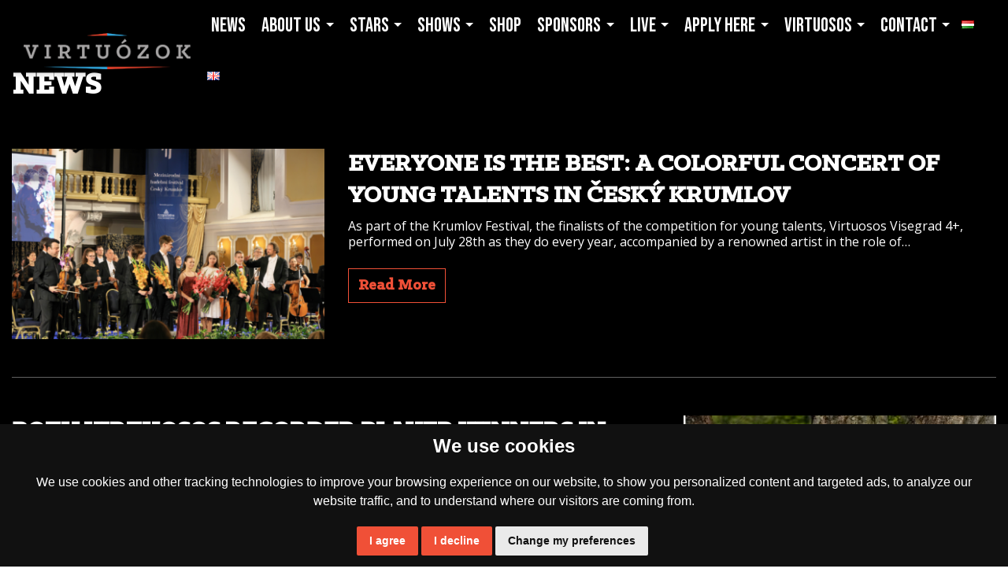

--- FILE ---
content_type: text/html; charset=UTF-8
request_url: https://virtuosos.com/tag/virtuosos-v4-slovenia/
body_size: 11218
content:

<!DOCTYPE html>
<html class="no-js" lang="en-GB">
    <head>
        <meta charset="UTF-8" />
        <meta http-equiv="X-UA-Compatible" content="IE=edge" />
        <meta name="viewport" content="width=device-width, initial-scale=1" />

        <link rel="profile" href="http://gmpg.org/xfn/11" />
                <script type="text/javascript" src="https://virtuosos.com/wp-admin/admin-ajax.php?action=pll_xdata_check&#038;redirect=https%3A%2F%2Fvirtuosos.com%2Ftag%2Fvirtuosos-v4-slovenia%2F&#038;nonce=72f9b6426c" async></script><title>Virtuosos V4+ Slovenia &#8211; Virtuosos</title>
<meta name='robots' content='max-image-preview:large' />
	<style>img:is([sizes="auto" i], [sizes^="auto," i]) { contain-intrinsic-size: 3000px 1500px }</style>
	
<!-- Google Tag Manager for WordPress by gtm4wp.com -->
<script data-cfasync="false" data-pagespeed-no-defer>
	var gtm4wp_datalayer_name = "dataLayer";
	var dataLayer = dataLayer || [];
</script>
<!-- End Google Tag Manager for WordPress by gtm4wp.com --><link rel='dns-prefetch' href='//virtuosos.com' />
<link rel='dns-prefetch' href='//fonts.googleapis.com' />
<link rel='preconnect' href='https://fonts.gstatic.com' crossorigin />
<link rel='stylesheet' id='wp-block-library-css' href='https://virtuosos.com/wp-includes/css/dist/block-library/style.min.css?ver=1876a1a050aa51ac92218e1b79f4996f' type='text/css' media='all' />
<link rel='stylesheet' id='wp-components-css' href='https://virtuosos.com/wp-includes/css/dist/components/style.min.css?ver=1876a1a050aa51ac92218e1b79f4996f' type='text/css' media='all' />
<link rel='stylesheet' id='wp-preferences-css' href='https://virtuosos.com/wp-includes/css/dist/preferences/style.min.css?ver=1876a1a050aa51ac92218e1b79f4996f' type='text/css' media='all' />
<link rel='stylesheet' id='wp-block-editor-css' href='https://virtuosos.com/wp-includes/css/dist/block-editor/style.min.css?ver=1876a1a050aa51ac92218e1b79f4996f' type='text/css' media='all' />
<link rel='stylesheet' id='popup-maker-block-library-style-css' href='https://virtuozok.hu/wp-content/plugins/popup-maker/dist/packages/block-library-style.css?ver=dbea705cfafe089d65f1' type='text/css' media='all' />
<style id='classic-theme-styles-inline-css' type='text/css'>
/*! This file is auto-generated */
.wp-block-button__link{color:#fff;background-color:#32373c;border-radius:9999px;box-shadow:none;text-decoration:none;padding:calc(.667em + 2px) calc(1.333em + 2px);font-size:1.125em}.wp-block-file__button{background:#32373c;color:#fff;text-decoration:none}
</style>
<style id='global-styles-inline-css' type='text/css'>
:root{--wp--preset--aspect-ratio--square: 1;--wp--preset--aspect-ratio--4-3: 4/3;--wp--preset--aspect-ratio--3-4: 3/4;--wp--preset--aspect-ratio--3-2: 3/2;--wp--preset--aspect-ratio--2-3: 2/3;--wp--preset--aspect-ratio--16-9: 16/9;--wp--preset--aspect-ratio--9-16: 9/16;--wp--preset--color--black: #000000;--wp--preset--color--cyan-bluish-gray: #abb8c3;--wp--preset--color--white: #ffffff;--wp--preset--color--pale-pink: #f78da7;--wp--preset--color--vivid-red: #cf2e2e;--wp--preset--color--luminous-vivid-orange: #ff6900;--wp--preset--color--luminous-vivid-amber: #fcb900;--wp--preset--color--light-green-cyan: #7bdcb5;--wp--preset--color--vivid-green-cyan: #00d084;--wp--preset--color--pale-cyan-blue: #8ed1fc;--wp--preset--color--vivid-cyan-blue: #0693e3;--wp--preset--color--vivid-purple: #9b51e0;--wp--preset--gradient--vivid-cyan-blue-to-vivid-purple: linear-gradient(135deg,rgba(6,147,227,1) 0%,rgb(155,81,224) 100%);--wp--preset--gradient--light-green-cyan-to-vivid-green-cyan: linear-gradient(135deg,rgb(122,220,180) 0%,rgb(0,208,130) 100%);--wp--preset--gradient--luminous-vivid-amber-to-luminous-vivid-orange: linear-gradient(135deg,rgba(252,185,0,1) 0%,rgba(255,105,0,1) 100%);--wp--preset--gradient--luminous-vivid-orange-to-vivid-red: linear-gradient(135deg,rgba(255,105,0,1) 0%,rgb(207,46,46) 100%);--wp--preset--gradient--very-light-gray-to-cyan-bluish-gray: linear-gradient(135deg,rgb(238,238,238) 0%,rgb(169,184,195) 100%);--wp--preset--gradient--cool-to-warm-spectrum: linear-gradient(135deg,rgb(74,234,220) 0%,rgb(151,120,209) 20%,rgb(207,42,186) 40%,rgb(238,44,130) 60%,rgb(251,105,98) 80%,rgb(254,248,76) 100%);--wp--preset--gradient--blush-light-purple: linear-gradient(135deg,rgb(255,206,236) 0%,rgb(152,150,240) 100%);--wp--preset--gradient--blush-bordeaux: linear-gradient(135deg,rgb(254,205,165) 0%,rgb(254,45,45) 50%,rgb(107,0,62) 100%);--wp--preset--gradient--luminous-dusk: linear-gradient(135deg,rgb(255,203,112) 0%,rgb(199,81,192) 50%,rgb(65,88,208) 100%);--wp--preset--gradient--pale-ocean: linear-gradient(135deg,rgb(255,245,203) 0%,rgb(182,227,212) 50%,rgb(51,167,181) 100%);--wp--preset--gradient--electric-grass: linear-gradient(135deg,rgb(202,248,128) 0%,rgb(113,206,126) 100%);--wp--preset--gradient--midnight: linear-gradient(135deg,rgb(2,3,129) 0%,rgb(40,116,252) 100%);--wp--preset--font-size--small: 13px;--wp--preset--font-size--medium: 20px;--wp--preset--font-size--large: 36px;--wp--preset--font-size--x-large: 42px;--wp--preset--spacing--20: 0.44rem;--wp--preset--spacing--30: 0.67rem;--wp--preset--spacing--40: 1rem;--wp--preset--spacing--50: 1.5rem;--wp--preset--spacing--60: 2.25rem;--wp--preset--spacing--70: 3.38rem;--wp--preset--spacing--80: 5.06rem;--wp--preset--shadow--natural: 6px 6px 9px rgba(0, 0, 0, 0.2);--wp--preset--shadow--deep: 12px 12px 50px rgba(0, 0, 0, 0.4);--wp--preset--shadow--sharp: 6px 6px 0px rgba(0, 0, 0, 0.2);--wp--preset--shadow--outlined: 6px 6px 0px -3px rgba(255, 255, 255, 1), 6px 6px rgba(0, 0, 0, 1);--wp--preset--shadow--crisp: 6px 6px 0px rgba(0, 0, 0, 1);}:where(.is-layout-flex){gap: 0.5em;}:where(.is-layout-grid){gap: 0.5em;}body .is-layout-flex{display: flex;}.is-layout-flex{flex-wrap: wrap;align-items: center;}.is-layout-flex > :is(*, div){margin: 0;}body .is-layout-grid{display: grid;}.is-layout-grid > :is(*, div){margin: 0;}:where(.wp-block-columns.is-layout-flex){gap: 2em;}:where(.wp-block-columns.is-layout-grid){gap: 2em;}:where(.wp-block-post-template.is-layout-flex){gap: 1.25em;}:where(.wp-block-post-template.is-layout-grid){gap: 1.25em;}.has-black-color{color: var(--wp--preset--color--black) !important;}.has-cyan-bluish-gray-color{color: var(--wp--preset--color--cyan-bluish-gray) !important;}.has-white-color{color: var(--wp--preset--color--white) !important;}.has-pale-pink-color{color: var(--wp--preset--color--pale-pink) !important;}.has-vivid-red-color{color: var(--wp--preset--color--vivid-red) !important;}.has-luminous-vivid-orange-color{color: var(--wp--preset--color--luminous-vivid-orange) !important;}.has-luminous-vivid-amber-color{color: var(--wp--preset--color--luminous-vivid-amber) !important;}.has-light-green-cyan-color{color: var(--wp--preset--color--light-green-cyan) !important;}.has-vivid-green-cyan-color{color: var(--wp--preset--color--vivid-green-cyan) !important;}.has-pale-cyan-blue-color{color: var(--wp--preset--color--pale-cyan-blue) !important;}.has-vivid-cyan-blue-color{color: var(--wp--preset--color--vivid-cyan-blue) !important;}.has-vivid-purple-color{color: var(--wp--preset--color--vivid-purple) !important;}.has-black-background-color{background-color: var(--wp--preset--color--black) !important;}.has-cyan-bluish-gray-background-color{background-color: var(--wp--preset--color--cyan-bluish-gray) !important;}.has-white-background-color{background-color: var(--wp--preset--color--white) !important;}.has-pale-pink-background-color{background-color: var(--wp--preset--color--pale-pink) !important;}.has-vivid-red-background-color{background-color: var(--wp--preset--color--vivid-red) !important;}.has-luminous-vivid-orange-background-color{background-color: var(--wp--preset--color--luminous-vivid-orange) !important;}.has-luminous-vivid-amber-background-color{background-color: var(--wp--preset--color--luminous-vivid-amber) !important;}.has-light-green-cyan-background-color{background-color: var(--wp--preset--color--light-green-cyan) !important;}.has-vivid-green-cyan-background-color{background-color: var(--wp--preset--color--vivid-green-cyan) !important;}.has-pale-cyan-blue-background-color{background-color: var(--wp--preset--color--pale-cyan-blue) !important;}.has-vivid-cyan-blue-background-color{background-color: var(--wp--preset--color--vivid-cyan-blue) !important;}.has-vivid-purple-background-color{background-color: var(--wp--preset--color--vivid-purple) !important;}.has-black-border-color{border-color: var(--wp--preset--color--black) !important;}.has-cyan-bluish-gray-border-color{border-color: var(--wp--preset--color--cyan-bluish-gray) !important;}.has-white-border-color{border-color: var(--wp--preset--color--white) !important;}.has-pale-pink-border-color{border-color: var(--wp--preset--color--pale-pink) !important;}.has-vivid-red-border-color{border-color: var(--wp--preset--color--vivid-red) !important;}.has-luminous-vivid-orange-border-color{border-color: var(--wp--preset--color--luminous-vivid-orange) !important;}.has-luminous-vivid-amber-border-color{border-color: var(--wp--preset--color--luminous-vivid-amber) !important;}.has-light-green-cyan-border-color{border-color: var(--wp--preset--color--light-green-cyan) !important;}.has-vivid-green-cyan-border-color{border-color: var(--wp--preset--color--vivid-green-cyan) !important;}.has-pale-cyan-blue-border-color{border-color: var(--wp--preset--color--pale-cyan-blue) !important;}.has-vivid-cyan-blue-border-color{border-color: var(--wp--preset--color--vivid-cyan-blue) !important;}.has-vivid-purple-border-color{border-color: var(--wp--preset--color--vivid-purple) !important;}.has-vivid-cyan-blue-to-vivid-purple-gradient-background{background: var(--wp--preset--gradient--vivid-cyan-blue-to-vivid-purple) !important;}.has-light-green-cyan-to-vivid-green-cyan-gradient-background{background: var(--wp--preset--gradient--light-green-cyan-to-vivid-green-cyan) !important;}.has-luminous-vivid-amber-to-luminous-vivid-orange-gradient-background{background: var(--wp--preset--gradient--luminous-vivid-amber-to-luminous-vivid-orange) !important;}.has-luminous-vivid-orange-to-vivid-red-gradient-background{background: var(--wp--preset--gradient--luminous-vivid-orange-to-vivid-red) !important;}.has-very-light-gray-to-cyan-bluish-gray-gradient-background{background: var(--wp--preset--gradient--very-light-gray-to-cyan-bluish-gray) !important;}.has-cool-to-warm-spectrum-gradient-background{background: var(--wp--preset--gradient--cool-to-warm-spectrum) !important;}.has-blush-light-purple-gradient-background{background: var(--wp--preset--gradient--blush-light-purple) !important;}.has-blush-bordeaux-gradient-background{background: var(--wp--preset--gradient--blush-bordeaux) !important;}.has-luminous-dusk-gradient-background{background: var(--wp--preset--gradient--luminous-dusk) !important;}.has-pale-ocean-gradient-background{background: var(--wp--preset--gradient--pale-ocean) !important;}.has-electric-grass-gradient-background{background: var(--wp--preset--gradient--electric-grass) !important;}.has-midnight-gradient-background{background: var(--wp--preset--gradient--midnight) !important;}.has-small-font-size{font-size: var(--wp--preset--font-size--small) !important;}.has-medium-font-size{font-size: var(--wp--preset--font-size--medium) !important;}.has-large-font-size{font-size: var(--wp--preset--font-size--large) !important;}.has-x-large-font-size{font-size: var(--wp--preset--font-size--x-large) !important;}
:where(.wp-block-post-template.is-layout-flex){gap: 1.25em;}:where(.wp-block-post-template.is-layout-grid){gap: 1.25em;}
:where(.wp-block-columns.is-layout-flex){gap: 2em;}:where(.wp-block-columns.is-layout-grid){gap: 2em;}
:root :where(.wp-block-pullquote){font-size: 1.5em;line-height: 1.6;}
</style>
<link rel='stylesheet' id='rpc-fonts-css' href='https://virtuosos.com/wp-content/themes/ryckposter-child/assets/webfonts/fonts.css?ver=1.0.0' type='text/css' media='all' />
<link rel='stylesheet' id='bootstrap-css' href='https://virtuosos.com/wp-content/themes/ryckposter/assets/css/bootstrap.min.css?ver=4.6.2' type='text/css' media='all' />
<link rel='stylesheet' id='fontawesome-css' href='https://virtuosos.com/wp-content/themes/ryckposter/assets/css/all.min.css?ver=5.15.4' type='text/css' media='all' />
<link rel='stylesheet' id='default-style-css' href='https://virtuosos.com/wp-content/themes/ryckposter/assets/css/default.min.css?ver=1.0.0' type='text/css' media='all' />
<style id='default-style-inline-css' type='text/css'>

                .elementor-editor-active #main {
                    padding-top: calc(65px + 40px );
                }
            

            @media(min-width: 992px) {
                #header, .navbar-brand {
                    height: auto;
                }
                
                .centered-logo > div > .navbar-brand,
                .navbar-brand .mobile-logo {
                    display: none;
                }
            
                #navbar .navbar-nav > li > a {
                    line-height: 65px;
                }
                
                #navbar.affix .navbar-nav > li > a {
                    line-height: 65px;
                }
                
                .navbar .dropdown:hover > .dropdown-menu {
                    display: block;
                }
            
                .navbar-nav .dropdown-menu .dropdown-menu {
                    top: 0;
                    left: 100%;
                }
                
                .navbar-nav .mobile-dropdown-control {
                    display: none;
                }
            }
        
            @media(max-width: 991px) {
                #main-menu {
                    position: absolute;
                    top: 100%;
                    left: 0;
                    right: 0;
                    z-index: 9;
                    background-color: #000000;
                }
                
                .centered-logo #main-menu .navbar-brand {
                    display: none;
                }
            .navbar-brand .header-logo {
                    display: none;
                }
                #main-menu .navbar-nav {
                    padding-top: 55px;
                }
                
                #main-menu .lang-item {
                    position: absolute;
                    top: 0;
                }
                
                #main-menu .navbar-nav li:nth-last-child(1) {
                    right: 10px;
                }
                
                #main-menu .navbar-nav li:nth-last-child(2) {
                    right: 36px;
                }
                
                #main-menu .nav-link {
                    color: #ffffff;
                    border-bottom: 1px solid rgba(255,255,25,0);
                }
                
                #main-menu .navbar-nav:last-child > li:last-child > a {
                    border: none;
                }
                
                #main-menu .nav-link:hover, #main-menu .nav-link.active {
                    color: #ffffff;
                }
                
                #main-menu .dropdown-toggle:after, #main-menu .fa-caret-right {
                    display: none;
                }
                
                .mobile-menu-left #main-menu {
                    display: block;
                    position: fixed;
                    top: 0;
                    bottom: 0;
                    left: -100%;
                    height: 100%;
                    width: 300px;
                    overflow-y: auto;
                    z-index: 999999;
                    -webkit-transition: all 300ms ease-in-out;
                    -moz-transition: all 300ms ease-in-out;
                    -ms-transition: all 300ms ease-in-out;
                    -o-transition: all 300ms ease-in-out;
                    transition: all 300ms ease-in-out;
                }
                
                .mobile-menu-left #main-menu.show {
                    left: 0;
                }
            }
        
</style>
<link rel='stylesheet' id='rp-dynamic-css' href='https://virtuosos.com/wp-content/themes/ryckposter/assets/css/dynamic.css?ver=1731839052' type='text/css' media='all' />
<link rel='stylesheet' id='main-css' href='https://virtuosos.com/wp-content/themes/ryckposter-child/style.css?ver=1.0.1' type='text/css' media='all' />
<link rel="preload" as="style" href="https://fonts.googleapis.com/css?family=Open%20Sans:400%7CBebas%20Neue:400%7CPoppins:500,600%7CPlayfair%20Display&#038;subset=latin-ext&#038;display=swap&#038;ver=1731839052" /><link rel="stylesheet" href="https://fonts.googleapis.com/css?family=Open%20Sans:400%7CBebas%20Neue:400%7CPoppins:500,600%7CPlayfair%20Display&#038;subset=latin-ext&#038;display=swap&#038;ver=1731839052" media="print" onload="this.media='all'"><noscript><link rel="stylesheet" href="https://fonts.googleapis.com/css?family=Open%20Sans:400%7CBebas%20Neue:400%7CPoppins:500,600%7CPlayfair%20Display&#038;subset=latin-ext&#038;display=swap&#038;ver=1731839052" /></noscript><script type="text/javascript" src="https://virtuosos.com/wp-includes/js/jquery/jquery.min.js?ver=3.7.1" id="jquery-core-js"></script>
<script type="text/javascript" src="https://virtuosos.com/wp-includes/js/jquery/jquery-migrate.min.js?ver=3.4.1" id="jquery-migrate-js"></script>
<meta name="generator" content="Redux 4.4.18" />
<!-- Google Tag Manager for WordPress by gtm4wp.com -->
<!-- GTM Container placement set to off -->
<script data-cfasync="false" data-pagespeed-no-defer>
	var dataLayer_content = {"pagePostType":"post","pagePostType2":"tag-post"};
	dataLayer.push( dataLayer_content );
</script>
<script data-cfasync="false" data-pagespeed-no-defer>
	console.warn && console.warn("[GTM4WP] Google Tag Manager container code placement set to OFF !!!");
	console.warn && console.warn("[GTM4WP] Data layer codes are active but GTM container must be loaded using custom coding !!!");
</script>
<!-- End Google Tag Manager for WordPress by gtm4wp.com --><meta name="generator" content="Elementor 3.13.3; features: a11y_improvements, additional_custom_breakpoints; settings: css_print_method-external, google_font-enabled, font_display-auto">
<link rel="icon" href="https://virtuosos.com/wp-content/uploads/2020/07/cropped-virtuosos-favicon-32x32.png" sizes="32x32" />
<link rel="icon" href="https://virtuosos.com/wp-content/uploads/2020/07/cropped-virtuosos-favicon-192x192.png" sizes="192x192" />
<link rel="apple-touch-icon" href="https://virtuosos.com/wp-content/uploads/2020/07/cropped-virtuosos-favicon-180x180.png" />
<meta name="msapplication-TileImage" content="https://virtuosos.com/wp-content/uploads/2020/07/cropped-virtuosos-favicon-270x270.png" />
    </head>

    <body class="archive tag tag-virtuosos-v4-slovenia tag-570 elementor-default elementor-kit-51">
        <!-- Google Tag Manager (noscript) -->
        <noscript><iframe src="https://www.googletagmanager.com/ns.html?id=GTM-TMGKZV5T"
                          height="0" width="0" style="display:none;visibility:hidden"></iframe></noscript>
        <!-- End Google Tag Manager (noscript) -->

<div id="top-bg-overlay"></div>
        
        



<div id="fb-root"></div>
<script async defer crossorigin="anonymous" src="https://connect.facebook.net/en_GB/sdk.js#xfbml=1&version=v4.0&appId=3175307125883281&autoLogAppEvents=1"></script>
        
        <header id="header" class="transparent-header">
                        
<nav id="navbar" class="navbar sticky-navbar mobile-menu-left navbar-expand-lg" data-toggle="affix" data-mobile-break="991">
    <div class="container">
        <a class="navbar-brand" href="https://virtuosos.com">
                                            <img class="header-logo img-fluid" src="https://virtuozok.hu/wp-content/uploads/2024/11/virtuozok-new-logo.png" alt="Virtuosos" />
            
            
            
                            <img class="mobile-logo img-fluid" src="https://virtuozok.hu/wp-content/uploads/2024/11/virtuozok-new-logo.png" alt="Virtuosos" />
                    </a>

                    <button class="navbar-toggler" type="button" data-toggle="collapse" data-target="#main-menu">
                <span></span>
                <span></span>
                <span></span>
                <span></span>
            </button>
        
        <div id="main-menu" class="collapse navbar-collapse"><ul id="menu-main-menu" class="navbar-nav flex-wrap ml-auto"><li itemscope="itemscope" itemtype="https://www.schema.org/SiteNavigationElement" id="menu-item-1904" class="menu-item menu-item-type-post_type menu-item-object-page current_page_parent menu-item-1904 nav-item"><a title="NEWS" href="https://virtuosos.com/news/" class="nav-link"><span>NEWS</a></li>
<li itemscope="itemscope" itemtype="https://www.schema.org/SiteNavigationElement" id="menu-item-27" class="menu-item menu-item-type-post_type menu-item-object-page menu-item-has-children dropdown menu-item-27 nav-item"><a title="About Us" href="https://virtuosos.com/about-us/" aria-haspopup="true" aria-expanded="false" class="dropdown-toggle nav-link" id="menu-item-dropdown-27"><span>About Us</span><div class="mobile-dropdown-control"><i class="fas fa-plus"></i></div></a>
<ul class="dropdown-menu" aria-labelledby="menu-item-dropdown-27" role="menu">
	<li itemscope="itemscope" itemtype="https://www.schema.org/SiteNavigationElement" id="menu-item-60" class="menu-item menu-item-type-custom menu-item-object-custom menu-item-60 nav-item"><a title="Business Card" href="https://virtuosos.com/about-us/#businesscard" class="dropdown-item"><span>Business Card</a></li>
	<li itemscope="itemscope" itemtype="https://www.schema.org/SiteNavigationElement" id="menu-item-61" class="menu-item menu-item-type-custom menu-item-object-custom menu-item-61 nav-item"><a title="Mission / Vision" href="https://virtuosos.com/about-us/#mission" class="dropdown-item"><span>Mission / Vision</a></li>
	<li itemscope="itemscope" itemtype="https://www.schema.org/SiteNavigationElement" id="menu-item-62" class="menu-item menu-item-type-custom menu-item-object-custom menu-item-62 nav-item"><a title="Management / Shareholders" href="https://virtuosos.com/about-us/#management" class="dropdown-item"><span>Management / Shareholders</a></li>
	<li itemscope="itemscope" itemtype="https://www.schema.org/SiteNavigationElement" id="menu-item-63" class="menu-item menu-item-type-custom menu-item-object-custom menu-item-63 nav-item"><a title="Our Excellence" href="https://virtuosos.com/about-us/#ourexcellence" class="dropdown-item"><span>Our Excellence</a></li>
	<li itemscope="itemscope" itemtype="https://www.schema.org/SiteNavigationElement" id="menu-item-64" class="menu-item menu-item-type-custom menu-item-object-custom menu-item-64 nav-item"><a title="Young Virtuosos Foundation" href="https://virtuosos.com/about-us/#youngvirtuososfoundation" class="dropdown-item"><span>Young Virtuosos Foundation</a></li>
</ul>
</li>
<li itemscope="itemscope" itemtype="https://www.schema.org/SiteNavigationElement" id="menu-item-26" class="menu-item menu-item-type-post_type menu-item-object-page menu-item-has-children dropdown menu-item-26 nav-item"><a title="Stars" href="https://virtuosos.com/stars/" aria-haspopup="true" aria-expanded="false" class="dropdown-toggle nav-link" id="menu-item-dropdown-26"><span>Stars</span><div class="mobile-dropdown-control"><i class="fas fa-plus"></i></div></a>
<ul class="dropdown-menu" aria-labelledby="menu-item-dropdown-26" role="menu">
	<li itemscope="itemscope" itemtype="https://www.schema.org/SiteNavigationElement" id="menu-item-68" class="menu-item menu-item-type-custom menu-item-object-custom menu-item-68 nav-item"><a title="Jury/Mentors" href="https://virtuosos.com/stars/#jury" class="dropdown-item"><span>Jury/Mentors</a></li>
	<li itemscope="itemscope" itemtype="https://www.schema.org/SiteNavigationElement" id="menu-item-557" class="menu-item menu-item-type-custom menu-item-object-custom menu-item-557 nav-item"><a title="Contestants" href="https://virtuosos.com/stars/#contestants" class="dropdown-item"><span>Contestants</a></li>
	<li itemscope="itemscope" itemtype="https://www.schema.org/SiteNavigationElement" id="menu-item-67" class="menu-item menu-item-type-custom menu-item-object-custom menu-item-67 nav-item"><a title="Guest Stars" href="https://virtuosos.com/stars/#guest-stars" class="dropdown-item"><span>Guest Stars</a></li>
	<li itemscope="itemscope" itemtype="https://www.schema.org/SiteNavigationElement" id="menu-item-66" class="menu-item menu-item-type-custom menu-item-object-custom menu-item-66 nav-item"><a title="Talents" href="https://virtuosos.com/stars/#talents" class="dropdown-item"><span>Talents</a></li>
</ul>
</li>
<li itemscope="itemscope" itemtype="https://www.schema.org/SiteNavigationElement" id="menu-item-25" class="menu-item menu-item-type-post_type menu-item-object-page menu-item-has-children dropdown menu-item-25 nav-item"><a title="Shows" href="https://virtuosos.com/shows/" aria-haspopup="true" aria-expanded="false" class="dropdown-toggle nav-link" id="menu-item-dropdown-25"><span>Shows</span><div class="mobile-dropdown-control"><i class="fas fa-plus"></i></div></a>
<ul class="dropdown-menu" aria-labelledby="menu-item-dropdown-25" role="menu">
	<li itemscope="itemscope" itemtype="https://www.schema.org/SiteNavigationElement" id="menu-item-70" class="menu-item menu-item-type-custom menu-item-object-custom menu-item-70 nav-item"><a title="Past Seasons" href="https://virtuosos.com/shows/#seasons" class="dropdown-item"><span>Past Seasons</a></li>
</ul>
</li>
<li itemscope="itemscope" itemtype="https://www.schema.org/SiteNavigationElement" id="menu-item-7139" class="menu-item menu-item-type-custom menu-item-object-custom menu-item-7139 nav-item"><a title="Shop" target="_blank" href="https://shop.virtuozok.hu" class="nav-link"><span>Shop</a></li>
<li itemscope="itemscope" itemtype="https://www.schema.org/SiteNavigationElement" id="menu-item-72" class="menu-item menu-item-type-custom menu-item-object-custom menu-item-home menu-item-has-children dropdown menu-item-72 nav-item"><a title="Sponsors" href="https://virtuosos.com/#sponsors" aria-haspopup="true" aria-expanded="false" class="dropdown-toggle nav-link" id="menu-item-dropdown-72"><span>Sponsors</span><div class="mobile-dropdown-control"><i class="fas fa-plus"></i></div></a>
<ul class="dropdown-menu" aria-labelledby="menu-item-dropdown-72" role="menu">
	<li itemscope="itemscope" itemtype="https://www.schema.org/SiteNavigationElement" id="menu-item-3588" class="menu-item menu-item-type-post_type menu-item-object-page menu-item-3588 nav-item"><a title="Investors" href="https://virtuosos.com/investors/" class="dropdown-item"><span>Investors</a></li>
	<li itemscope="itemscope" itemtype="https://www.schema.org/SiteNavigationElement" id="menu-item-6182" class="menu-item menu-item-type-custom menu-item-object-custom menu-item-6182 nav-item"><a title="Main sponsor is MVM" target="_blank" href="https://www.mvm.hu/en/" class="dropdown-item"><span>Main sponsor is MVM</a></li>
</ul>
</li>
<li itemscope="itemscope" itemtype="https://www.schema.org/SiteNavigationElement" id="menu-item-24" class="menu-item menu-item-type-post_type menu-item-object-page menu-item-has-children dropdown menu-item-24 nav-item"><a title="Live" href="https://virtuosos.com/live/" aria-haspopup="true" aria-expanded="false" class="dropdown-toggle nav-link" id="menu-item-dropdown-24"><span>Live</span><div class="mobile-dropdown-control"><i class="fas fa-plus"></i></div></a>
<ul class="dropdown-menu" aria-labelledby="menu-item-dropdown-24" role="menu">
	<li itemscope="itemscope" itemtype="https://www.schema.org/SiteNavigationElement" id="menu-item-73" class="menu-item menu-item-type-custom menu-item-object-custom menu-item-73 nav-item"><a title="Upcoming" href="https://virtuosos.com/live/#upcoming" class="dropdown-item"><span>Upcoming</a></li>
	<li itemscope="itemscope" itemtype="https://www.schema.org/SiteNavigationElement" id="menu-item-74" class="menu-item menu-item-type-custom menu-item-object-custom menu-item-74 nav-item"><a title="VIRTUAL CONCERT HALL" href="https://virtuosos.com/live/#virtualconcerthall" class="dropdown-item"><span>VIRTUAL CONCERT HALL</a></li>
	<li itemscope="itemscope" itemtype="https://www.schema.org/SiteNavigationElement" id="menu-item-1182" class="menu-item menu-item-type-custom menu-item-object-custom menu-item-1182 nav-item"><a title="GALLERY" href="https://virtuosos.com/live/#gallery/" class="dropdown-item"><span>GALLERY</a></li>
</ul>
</li>
<li itemscope="itemscope" itemtype="https://www.schema.org/SiteNavigationElement" id="menu-item-2550" class="menu-item menu-item-type-custom menu-item-object-custom menu-item-has-children dropdown menu-item-2550 nav-item"><a title="Apply here" target="_blank" href="https://virtuozok.hu/jelentkezes/?language=en&#038;locale=GB" aria-haspopup="true" aria-expanded="false" class="dropdown-toggle nav-link" id="menu-item-dropdown-2550"><span>Apply here</span><div class="mobile-dropdown-control"><i class="fas fa-plus"></i></div></a>
<ul class="dropdown-menu" aria-labelledby="menu-item-dropdown-2550" role="menu">
	<li itemscope="itemscope" itemtype="https://www.schema.org/SiteNavigationElement" id="menu-item-2589" class="menu-item menu-item-type-post_type menu-item-object-page menu-item-2589 nav-item"><a title="Application Information" href="https://virtuosos.com/application-form/" class="dropdown-item"><span>Application Information</a></li>
</ul>
</li>
<li itemscope="itemscope" itemtype="https://www.schema.org/SiteNavigationElement" id="menu-item-23" class="menu-item menu-item-type-post_type menu-item-object-page menu-item-has-children dropdown menu-item-23 nav-item"><a title="Virtuosos" href="https://virtuosos.com/v4-2/" aria-haspopup="true" aria-expanded="false" class="dropdown-toggle nav-link" id="menu-item-dropdown-23"><span>Virtuosos</span><div class="mobile-dropdown-control"><i class="fas fa-plus"></i></div></a>
<ul class="dropdown-menu" aria-labelledby="menu-item-dropdown-23" role="menu">
	<li itemscope="itemscope" itemtype="https://www.schema.org/SiteNavigationElement" id="menu-item-2285" class="menu-item menu-item-type-custom menu-item-object-custom menu-item-2285 nav-item"><a title="Jury/Mentors" href="https://virtuosos.com/stars/#jury" class="dropdown-item"><span>Jury/Mentors</a></li>
	<li itemscope="itemscope" itemtype="https://www.schema.org/SiteNavigationElement" id="menu-item-2286" class="menu-item menu-item-type-custom menu-item-object-custom menu-item-2286 nav-item"><a title="Contestants" href="https://virtuosos.com/stars/#contestants" class="dropdown-item"><span>Contestants</a></li>
	<li itemscope="itemscope" itemtype="https://www.schema.org/SiteNavigationElement" id="menu-item-77" class="menu-item menu-item-type-custom menu-item-object-custom menu-item-77 nav-item"><a title="What is Virtuosos?" href="https://virtuosos.com/v4/#v4+" class="dropdown-item"><span>What is Virtuosos?</a></li>
	<li itemscope="itemscope" itemtype="https://www.schema.org/SiteNavigationElement" id="menu-item-79" class="menu-item menu-item-type-custom menu-item-object-custom menu-item-79 nav-item"><a title="Prizes" href="#" class="dropdown-item"><span>Prizes</a></li>
</ul>
</li>
<li itemscope="itemscope" itemtype="https://www.schema.org/SiteNavigationElement" id="menu-item-22" class="menu-item menu-item-type-post_type menu-item-object-page menu-item-has-children dropdown menu-item-22 nav-item"><a title="Contact" href="https://virtuosos.com/contact/" aria-haspopup="true" aria-expanded="false" class="dropdown-toggle nav-link" id="menu-item-dropdown-22"><span>Contact</span><div class="mobile-dropdown-control"><i class="fas fa-plus"></i></div></a>
<ul class="dropdown-menu" aria-labelledby="menu-item-dropdown-22" role="menu">
	<li itemscope="itemscope" itemtype="https://www.schema.org/SiteNavigationElement" id="menu-item-80" class="menu-item menu-item-type-custom menu-item-object-custom menu-item-80 nav-item"><a title="Our Offices" href="https://virtuosos.com/contact/#our-offices" class="dropdown-item"><span>Our Offices</a></li>
</ul>
</li>
<li itemscope="itemscope" itemtype="https://www.schema.org/SiteNavigationElement" id="menu-item-589-hu" class="lang-item lang-item-6 lang-item-hu no-translation lang-item-first menu-item menu-item-type-custom menu-item-object-custom menu-item-589-hu nav-item"><a href="https://virtuozok.hu/" class="nav-link" hreflang="hu-HU" lang="hu-HU"><span><img src="[data-uri]" alt="Magyar" width="16" height="11" style="width: 16px; height: 11px;" /></a></li>
<li itemscope="itemscope" itemtype="https://www.schema.org/SiteNavigationElement" id="menu-item-589-en" class="lang-item lang-item-9 lang-item-en current-lang menu-item menu-item-type-custom menu-item-object-custom menu-item-589-en nav-item"><a href="https://virtuosos.com/tag/virtuosos-v4-slovenia/" class="nav-link" hreflang="en-GB" lang="en-GB"><span><img src="[data-uri]" alt="English" width="16" height="11" style="width: 16px; height: 11px;" /></a></li>
</ul></div>
            </div>
</nav>
        </header>

        


    
        <div id="post-header" class="d-flex position-relative py-5">
            <div class="container align-self-center position-relative">
                
                                                            <h1 class="page-title">NEWS</h1>
                                    
                
                
            </div>
        </div>

    


    <main id="main" class="py-5">
        <div class="container">
            <div class="row">
                <div class="col-sm">
                    <div id="content" role="main">
                        
                        


    <div class="alternate">

        
            
<article role="article" id="post-5959" class="card border-0 rounded-0 post-5959 post type-post status-publish format-standard has-post-thumbnail hentry category-news tag-virtuosos-v4-slovenia">
    <div class="row">
        
            <div class="col-sm-4 mb-3 mb-sm-0">

                <img width="410" height="250" src="https://virtuosos.com/wp-content/uploads/2023/08/virtusos-cesky-krumlov-1-410x250.png" class="card-img full-width-img rounded-0 wp-post-image" alt="" decoding="async" fetchpriority="high" />
            </div>

        
        <div class="col-sm-8">
            <div class="card-body p-0">
                <h2><a href="https://virtuosos.com/everyone-is-the-best-a-colorful-concert-of-young-talents-in-cesky-krumlov/">Everyone is the best: a colorful concert of young talents in Český Krumlov</a></h2>

                

<div>
    
        As part of the Krumlov Festival, the finalists of the competition for young talents, Virtuosos Visegrad 4+, performed on July 28th as they do every year, accompanied by a renowned artist in the role of&hellip;
        <!-- <a href=""></a> -->
    </div>
                                    <a class="btn btn-outline-primary rounded-0 mt-4" href="https://virtuosos.com/everyone-is-the-best-a-colorful-concert-of-young-talents-in-cesky-krumlov/">Read More</a>
                            </div>
        </div>
    </div>

    <hr class="my-5" />
</article>

        
            
<article role="article" id="post-5906" class="card border-0 rounded-0 post-5906 post type-post status-publish format-standard has-post-thumbnail hentry category-news category-virtuozi-v4-slovinsko tag-virtuosos-v4-slovenia">
    <div class="row">
        
            <div class="col-sm-4 mb-3 mb-sm-0">

                <img width="410" height="250" src="https://virtuosos.com/wp-content/uploads/2023/06/1686129704-flautistky-zo-ziliny-odohraju-mimoriadny-koncert-v-dome-umenia-fatra-1-410x250.jpg" class="card-img full-width-img rounded-0 wp-post-image" alt="" decoding="async" />
            </div>

        
        <div class="col-sm-8">
            <div class="card-body p-0">
                <h2><a href="https://virtuosos.com/both-virtuosos-recorder-player-winners-in-one-concert/">Both Virtuosos recorder player winners in one concert</a></h2>

                

<div>
    
        Young flutists from the Žilina Art School will perform at a special concert in the Fatra House of Arts Talented Virtuosos winners Klára Valentovičová (Slovakian winner of 2022) and Ajna Marosz (Slovakian winner of 2020)&hellip;
        <!-- <a href=""></a> -->
    </div>
                                    <a class="btn btn-outline-primary rounded-0 mt-4" href="https://virtuosos.com/both-virtuosos-recorder-player-winners-in-one-concert/">Read More</a>
                            </div>
        </div>
    </div>

    <hr class="my-5" />
</article>

        
            
<article role="article" id="post-5746" class="card border-0 rounded-0 post-5746 post type-post status-publish format-standard has-post-thumbnail hentry category-news category-uncategorized-en tag-virtuosos-v4-slovenia">
    <div class="row">
        
            <div class="col-sm-4 mb-3 mb-sm-0">

                <img width="410" height="250" src="https://virtuosos.com/wp-content/uploads/2023/01/46676324_a5c03d7eaafc4086e5b638fee15248a8_wm-410x250.jpg" class="card-img full-width-img rounded-0 wp-post-image" alt="" decoding="async" />
            </div>

        
        <div class="col-sm-8">
            <div class="card-body p-0">
                <h2><a href="https://virtuosos.com/a-genius-is-a-genius/">&#8220;A genius is a genius&#8221;</a></h2>

                

<div>
    
        Winners of Virtuosos V4+ in 2022: Roman Červinka (CZ), Patricija Avšič (SLO), Maciej Kasperek (PL), Dávid Roland Mózes (HU), Klára Valentovičová (SK) https://youtu.be/hS2rdhUFnXI Ten participants from five countries fought each other in the finals, who&hellip;
        <!-- <a href=""></a> -->
    </div>
                                    <a class="btn btn-outline-primary rounded-0 mt-4" href="https://virtuosos.com/a-genius-is-a-genius/">Read More</a>
                            </div>
        </div>
    </div>

    <hr class="my-5" />
</article>

        
            
<article role="article" id="post-5272" class="card border-0 rounded-0 post-5272 post type-post status-publish format-standard has-post-thumbnail hentry category-news tag-virtuosos-v4-slovenia">
    <div class="row">
        
            <div class="col-sm-4 mb-3 mb-sm-0">

                <img width="410" height="250" src="https://virtuosos.com/wp-content/uploads/2022/11/2022-11-26_00-29-38-410x250.png" class="card-img full-width-img rounded-0 wp-post-image" alt="" decoding="async" loading="lazy" />
            </div>

        
        <div class="col-sm-8">
            <div class="card-body p-0">
                <h2><a href="https://virtuosos.com/they-are-the-semi-finalists-of-virtuosos-v4slovenia/">THEY ARE THE SEMI-FINALISTS OF VIRTUOSOS V4+SLOVENIA</a></h2>

                

<div>
    
        The Virtuosos V4+Slovenia qualifying rounds have decided the finalists from each of the participating countries - Hungary, Poland, the Czech Republic, Slovakia and Slovenia - and the TOP20 has been formed. This year Hungary is&hellip;
        <!-- <a href=""></a> -->
    </div>
                                    <a class="btn btn-outline-primary rounded-0 mt-4" href="https://virtuosos.com/they-are-the-semi-finalists-of-virtuosos-v4slovenia/">Read More</a>
                            </div>
        </div>
    </div>

    <hr class="my-5" />
</article>

        
            
<article role="article" id="post-5098" class="card border-0 rounded-0 post-5098 post type-post status-publish format-standard has-post-thumbnail hentry category-news tag-virtuosos-v4-slovenia">
    <div class="row">
        
            <div class="col-sm-4 mb-3 mb-sm-0">

                <img width="410" height="250" src="https://virtuosos.com/wp-content/uploads/2022/09/VIRTUOSOS_MTVA_F_20220723_79-1-410x250.jpg" class="card-img full-width-img rounded-0 wp-post-image" alt="" decoding="async" loading="lazy" />
            </div>

        
        <div class="col-sm-8">
            <div class="card-body p-0">
                <h2><a href="https://virtuosos.com/virtuosos-partners-with-hard-rock-hotel-budapest-to-create-five-star-music-experiences/">Virtuosos partners with Hard Rock Hotel to create five star music experience</a></h2>

                

<div>
    
        V4+ 2022 season of Virtuosos, a Hungarian-based international classical music talent show, was recently filmed, partially at the newly opened luxurious 5-star hotel, Hard Rock Hotel Budapest. The filming of the 8th season of the&hellip;
        <!-- <a href=""></a> -->
    </div>
                                    <a class="btn btn-outline-primary rounded-0 mt-4" href="https://virtuosos.com/virtuosos-partners-with-hard-rock-hotel-budapest-to-create-five-star-music-experiences/">Read More</a>
                            </div>
        </div>
    </div>

    <hr class="my-5" />
</article>

        
    </div>

    
                    </div>
                </div>

                


            </div>
        </div>
    </main>


<footer id="footer" class="position-relative">
    
    <div class="container">
		
        
    <div class="row">

        
        
            
            <div class="col-lg col-sm-4 text-center text-sm-left mb-4 mb-sm-0">
                
                    <div id="nav_menu-7" class="footer-widget widget widget_nav_menu"><h4 class="widget-title">Virtuosos</h4><div class="menu-virtuosos-en-container"><ul id="menu-virtuosos-en" class="menu"><li id="menu-item-780" class="menu-item menu-item-type-custom menu-item-object-custom menu-item-780"><a href="#">About Us</a></li>
<li id="menu-item-783" class="menu-item menu-item-type-custom menu-item-object-custom menu-item-783"><a href="#">Our Sponsors</a></li>
<li id="menu-item-784" class="menu-item menu-item-type-custom menu-item-object-custom menu-item-784"><a href="https://virtuosos.com/about-us/#youngvirtuososfoundation">Young Virtuosos Foundation</a></li>
<li id="menu-item-785" class="separate-menu-item menu-item menu-item-type-post_type menu-item-object-page menu-item-785"><a href="https://virtuosos.com/contact/">Contact</a></li>
<li id="menu-item-1104" class="separate-menu-item menu-item menu-item-type-post_type menu-item-object-page current_page_parent menu-item-1104"><a href="https://virtuosos.com/news/">NEWS</a></li>
</ul></div></div><div id="media_image-5" class="footer-widget widget widget_media_image"><img width="145" height="184" src="https://virtuosos.com/wp-content/uploads/2020/06/footer-logo.png" class="image wp-image-43  attachment-full size-full" alt="" style="max-width: 100%; height: auto;" decoding="async" loading="lazy" /></div>
                
            </div>

        
            
            <div class="col-lg col-sm-4 text-center text-sm-left mb-4 mb-sm-0">
                
                    <div id="nav_menu-5" class="footer-widget widget widget_nav_menu"><h4 class="widget-title">Information</h4><div class="menu-faq-en-container"><ul id="menu-faq-en" class="menu"><li id="menu-item-786" class="menu-item menu-item-type-custom menu-item-object-custom menu-item-786"><a href="#">Links</a></li>
<li id="menu-item-787" class="menu-item menu-item-type-custom menu-item-object-custom menu-item-787"><a href="#">FAQ</a></li>
<li id="menu-item-788" class="menu-item menu-item-type-custom menu-item-object-custom menu-item-788"><a href="#">Services</a></li>
<li id="menu-item-1092" class="menu-item menu-item-type-post_type menu-item-object-page menu-item-1092"><a href="https://virtuosos.com/impressum/">Impressum</a></li>
</ul></div></div>
                
            </div>

        
            
            <div class="col-lg col-sm-4 text-center text-sm-left mb-4 mb-sm-0">
                
                    <div id="nav_menu-6" class="footer-widget widget widget_nav_menu"><h4 class="widget-title">Utilities</h4><div class="menu-utilities-en-container"><ul id="menu-utilities-en" class="menu"><li id="menu-item-1070" class="menu-item menu-item-type-post_type menu-item-object-page menu-item-privacy-policy menu-item-1070"><a rel="privacy-policy" href="https://virtuosos.com/terms-and-conditions/">Privacy Policy</a></li>
</ul></div></div>
                
            </div>

        
            
            <div class="col-lg-5 col-md-3 d-none d-md-flex ml-auto ml-lg-0">
                
                    <div id="footer_media_image-2" class="footer-widget widget widget_footer_media_image"><img width="529" height="673" src="https://virtuosos.com/wp-content/uploads/2020/06/footer-image.png" class="image wp-image-44  attachment-full size-full" alt="" style="max-width: 100%; height: auto;" decoding="async" loading="lazy" srcset="https://virtuosos.com/wp-content/uploads/2020/06/footer-image.png 529w, https://virtuosos.com/wp-content/uploads/2020/06/footer-image-236x300.png 236w" sizes="auto, (max-width: 529px) 100vw, 529px" /></div>
                
            </div>

        
    </div>


        <div class="clearfix"></div>
    </div>

    
    <div id="copyright" class="py-3 py-md-0">
        <div class="container">
            <p style="text-align: center">All Rights Reserved 2026 Virtuosos Holding Ltd. London</p>        </div>
    </div>

</footer>
<script type="text/javascript" src="https://virtuozok.hu/wp-content/plugins/duracelltomi-google-tag-manager/dist/js/gtm4wp-form-move-tracker.js?ver=1.22.2" id="gtm4wp-form-move-tracker-js"></script>
<script type="text/javascript" src="https://virtuosos.com/wp-content/themes/ryckposter-child/assets/js/script.js?ver=1.0.0" id="rpc-child-js"></script>
<script type="text/javascript" src="https://virtuosos.com/wp-content/themes/ryckposter/assets/js/bootstrap.min.js?ver=4.6.2" id="bootstrap-js"></script>
<script type="text/javascript" src="https://virtuosos.com/wp-includes/js/dist/hooks.min.js?ver=4d63a3d491d11ffd8ac6" id="wp-hooks-js"></script>
<script type="text/javascript" src="https://virtuosos.com/wp-includes/js/dist/i18n.min.js?ver=5e580eb46a90c2b997e6" id="wp-i18n-js"></script>
<script type="text/javascript" id="wp-i18n-js-after">
/* <![CDATA[ */
wp.i18n.setLocaleData( { 'text direction\u0004ltr': [ 'ltr' ] } );
/* ]]> */
</script>
<script type="text/javascript" src="https://virtuosos.com/wp-content/themes/ryckposter/assets/js/script.min.js?ver=1.0.0" id="main-script-js"></script>


<script>
    window.dataLayer = window.dataLayer || [];
    function gtag(){dataLayer.push(arguments);}
    gtag('consent', 'default', {
        'ad_storage': 'denied',
        'ad_user_data': 'denied',
        'ad_personalization': 'denied',
        'analytics_storage': 'denied',
        'functionality_storage': 'denied',
        'personalization_storage': 'denied',
        'security_storage': 'granted'
    });
</script>

<script type="text/javascript" src="//www.termsfeed.com/public/cookie-consent/4.1.0/cookie-consent.js" charset="UTF-8"></script>
<script type="text/javascript" charset="UTF-8">
    document.addEventListener('DOMContentLoaded', function () {
        cookieconsent.run({
            "notice_banner_type": "simple",
            "consent_type": "express",
            "palette": "dark",
            "language": "en",
            "page_load_consent_levels": ["strictly-necessary"],
            "notice_banner_reject_button_hide": false,
            "preferences_center_close_button_hide": false,
            "page_refresh_confirmation_buttons": false,
            "website_name": "Virtuosos",
            "website_privacy_policy_url": "https://virtuosos.com/terms-and-conditions/",
            "callbacks": {
                "scripts_specific_loaded": (level) => {
                    switch( level ) {
                        case 'targeting':
                            gtag('consent', 'update', {
                                'ad_storage': 'granted',
                                'ad_user_data': 'granted',
                                'ad_personalization': 'granted',
                                'analytics_storage': 'granted',
                                'functionality_storage': 'granted',
                                'personalization_storage': 'granted',
                                'security_storage': 'granted'
                            });
                            break;
                    }
                }
            },
            "callbacks_force": true
        });
    });
</script>

<!-- Google Tag Manager -->
<script>(function(w,d,s,l,i){w[l]=w[l]||[];w[l].push({'gtm.start':
            new Date().getTime(),event:'gtm.js'});var f=d.getElementsByTagName(s)[0],
        j=d.createElement(s),dl=l!='dataLayer'?'&l='+l:'';j.async=true;j.src=
        'https://www.googletagmanager.com/gtm.js?id='+i+dl;f.parentNode.insertBefore(j,f);
    })(window,document,'script','dataLayer','GTM-TMGKZV5T');</script>
<!-- End Google Tag Manager -->
</body>
</html>

--- FILE ---
content_type: text/css
request_url: https://virtuosos.com/wp-content/themes/ryckposter-child/assets/webfonts/fonts.css?ver=1.0.0
body_size: 142
content:
@font-face {
    font-family: 'Klinic Slab Bold';
    src: url('klinicslab/klinicslabbold.eot');
    src: url('klinicslab/klinicslabbold.eot?#iefix') format('embedded-opentype'),
    url('klinicslab/klinicslabbold.woff2') format('woff2'),
    url('klinicslab/klinicslabbold.woff') format('woff'),
    url('klinicslab/klinicslabbold.ttf') format('truetype');
    font-weight: normal;
    font-style: normal;
}

@font-face {
    font-family: 'Klinic Slab Book';
    src: url('klinicslab/klinicslabbook.eot');
    src: url('klinicslab/klinicslabbook.eot?#iefix') format('embedded-opentype'),
    url('klinicslab/klinicslabbook.woff2') format('woff2'),
    url('klinicslab/klinicslabbook.woff') format('woff'),
    url('klinicslab/klinicslabbook.ttf') format('truetype');
    font-weight: normal;
    font-style: normal;
}

@font-face {
    font-family: 'Bebas Neue Book';
    src: url('bebasneuebook/bebasneuebook.eot');
    src: url('bebasneuebook/bebasneuebook.eot?#iefix') format('embedded-opentype'),
    url('bebasneuebook/bebasneuebook.woff2') format('woff2'),
    url('bebasneuebook/bebasneuebook.woff') format('woff'),
    url('bebasneuebook/bebasneuebook.ttf') format('truetype');
    font-weight: normal;
    font-style: normal;
}

--- FILE ---
content_type: text/css
request_url: https://virtuosos.com/wp-content/themes/ryckposter/assets/css/default.min.css?ver=1.0.0
body_size: 3905
content:
@-webkit-keyframes spin{0%{-webkit-transform:rotate(0deg);transform:rotate(0deg)}to{-webkit-transform:rotate(360deg);transform:rotate(360deg)}}@keyframes spin{0%{-webkit-transform:rotate(0deg);transform:rotate(0deg)}to{-webkit-transform:rotate(360deg);transform:rotate(360deg)}}body{color:#777;font:12px 'Open Sans'}#main,body{background-color:#fff}.footer-under-the-rug #main{position:relative;z-index:2}h1,h2,h3,h4,h5,h6{color:#363b3f}.form-control{border-color:#363b3f!important;box-shadow:none!important}.required{color:#d9534f;text-decoration:none!important}textarea{resize:none;height:140px!important}.btn-outline-primary,.btn-primary{border:1px solid #363b3f;outline:0!important}.btn-primary{background:#363b3f;color:#fff;box-shadow:none!important}.btn-outline-primary{color:#363b3f}.btn-outline-primary:active,.btn-outline-primary:hover,.btn-primary:active,.btn-primary:hover{background:#69b980;border:1px solid #69b980}.btn-3d,.btn-3d:focus{position:relative;background:#363b3f;border:1px solid #363b3f;color:#fff;box-shadow:0 6px #000;outline:0!important;transition:none}.btn-3d:hover{top:2px;background:#69b980;border:1px solid #69b980;box-shadow:0 4px #000}.btn-3d:active{top:6px;box-shadow:none}.social-media-links a{padding:0 10px;color:#fff}.full-width-img{width:100%;height:auto}figure.alignright{text-align:right}figure.aligncenter{text-align:center}figure.alignleft,img.alignleft{float:left;margin:0 15px 0 0}figure.alignright,img.alignright{float:right;margin:0 0 0 15px}figure.aligncenter,img.aligncenter{display:block;max-width:100%;margin:0 auto}img.alignnone{width:100%;height:auto}figure.aligncenter,figure.alignleft,figure.alignnone,figure.alignright{width:auto!important}figure.aligncenter img,figure.alignleft img,figure.alignnone img,figure.alignright img{max-width:100%;height:auto}a{color:#69b980}a:hover{color:#363b3f;text-decoration:none}.boxed-layout{width:90%;margin:auto;background-color:#2c3135}.whitespace-layout{border-left:30px solid #fff;border-right:30px solid #fff;padding:30px 0}.whitespace-layout:before{position:fixed;top:0;left:0;background-color:#fff;content:'';display:block;height:30px;width:100%;z-index:9999}#page-loader-wrapper,.whitespace-layout:after{position:fixed;z-index:9999;width:100%;bottom:0;left:0}.whitespace-layout:after{background-color:#fff;content:'';display:block;height:30px;top:auto}.list-inline>li{display:inline-block}#page-loader-wrapper{background:#263238;height:100%;top:0;right:0}#top-bar .float-right:after,.page-loader{position:absolute;top:0;right:0;bottom:0;display:block}.page-loader{left:0;width:125px;height:125px;border-radius:50%;border:4px solid transparent;border-top:4px solid #ff5722;-webkit-animation:spin 2s linear infinite;animation:spin 2s linear infinite}.page-loader::after,.page-loader::before{content:"";position:absolute;border-radius:50%;border:4px solid transparent}.page-loader::before{top:5px;left:5px;right:5px;bottom:5px;border-top-color:#ff9800;-webkit-animation:spin 3s linear infinite;animation:spin 3.5s linear infinite}.page-loader::after{top:15px;left:15px;right:15px;bottom:15px;border-top-color:#ffc107;-webkit-animation:spin 1.5s linear infinite;animation:spin 1.75s linear infinite}.breadcrumb{background:0 0;color:#363b3f;font-size:14px}#breadcrumbs{border-top:1px solid #363b3f;border-bottom:1px solid #363b3f}#breadcrumbs>li{float:left}#breadcrumbs .separator{margin:0 5px}.pagination .page-item{width:35px;height:35px;margin:0 5px}.pagination .page-item>.page-link{background:#363b3f;color:#fff;border-radius:0;padding:5px;font-size:16px;line-height:23px}.pagination .page-item>.page-link:hover{background:#69b980}.animated-300ms{-webkit-transition:all 300ms ease-in-out;-moz-transition:all 300ms ease-in-out;-ms-transition:all 300ms ease-in-out;-o-transition:all 300ms ease-in-out;transition:all 300ms ease-in-out}#slides-menu-container{position:fixed;top:50px;left:0;right:0;z-index:70;padding:0}#slides-menu>li{float:left;margin:0 25px;position:relative}#slides-menu>li:after{content:'';position:absolute;left:0;right:0;width:100%;bottom:-10px;height:1px;background:#69b980}#slides-menu>li.active:after{height:10px;bottom:-20px}.transparent-header #navbar{position:fixed;z-index:99;left:0;right:0}.transparent-header>.affix-placeholder{height:auto!important}#header,#top-bar a{color:#fff;font-size:12px}#top-bar{background-color:#2c3135;line-height:2.7em}#top-bar .float-right:after{content:'';width:1px;background-color:#fff}#top-bar .float-right:first-of-type:after{display:none}#top-bar .language-selector a:hover,#top-bar a:hover,.navbar a:hover{color:#f4ab01}#top-bar .language-selector{line-height:1}#top-bar .dropdown-language-items{display:none;position:absolute;left:0;right:0;width:100%;background:#fff;top:100%;border:1px solid #f4ab01;z-index:1}#top-bar .language-selector a{color:#69b980;font-weight:700}.top-menu>li{text-transform:uppercase;padding:0 10px}#header{overflow:visible}#navbar{background:#363b3f;padding:0 15px}#navbar .navbar-nav>li:last-child .dropdown-menu{left:auto;right:0}#header.transparent-header,.transparent-header #navbar{background-color:transparent}.navbar-brand{max-height:65px}.navbar-brand img,.transparent-navigation-items.style-border-bottom .navbar-nav .nav-link>span:after{-webkit-transition:all 300ms ease-in-out;-moz-transition:all 300ms ease-in-out;-ms-transition:all 300ms ease-in-out;-o-transition:all 300ms ease-in-out;transition:all 300ms ease-in-out}.navbar-brand img{max-height:100%}.navbar-brand .sticky-logo{display:none}.navbar a{color:#fff}.navbar-nav .nav-link{position:relative;text-transform:uppercase;padding:0 10px!important;color:#fff;white-space:nowrap;line-height:55px}.navbar-nav .nav-link>span{position:relative;padding-bottom:5px}.transparent-navigation-items.style-circle .navbar-nav .nav-link>span{padding-top:5px}.navbar-nav .nav-link.active,.navbar-nav .nav-link:hover{background:#fff;color:#f4ab01}.transparent-navigation-items .navbar-nav .nav-link:hover{background:0 0!important}.transparent-navigation-items.style-border-bottom .navbar-nav .nav-link>span:after{content:'';width:100%;height:2px;position:absolute;left:0;background:#f4ab01}.transparent-navigation-items.style-expand-left .navbar-nav .nav-link>span:after{left:0}.transparent-navigation-items.style-expand-center .navbar-nav .nav-link>span:after,.transparent-navigation-items.style-expand-left .navbar-nav .nav-link>span:after{content:'';width:100%;height:2px;position:absolute;bottom:0;background:#f4ab01;-webkit-transition:all 300ms ease-in-out;-moz-transition:all 300ms ease-in-out;-ms-transition:all 300ms ease-in-out;-o-transition:all 300ms ease-in-out;transition:all 300ms ease-in-out}.transparent-navigation-items.style-border-bottom .navbar-nav .nav-link>span:after{bottom:10px;opacity:0}.transparent-navigation-items.style-expand-left .navbar-nav .nav-link>span:after{max-width:0}.transparent-navigation-items.style-expand-center .navbar-nav .nav-link>span:after{max-width:0;left:50%}.transparent-navigation-items.style-circle .navbar-nav .nav-link>span:after,.transparent-navigation-items.style-circle .navbar-nav .nav-link>span:before{content:'';width:60px;height:60px;position:absolute;top:50%;left:50%;opacity:0;border:2px solid #f4ab01;border-radius:50%;-moz-transform:translate(-50%,-50%) scale(.2);-webkit-transform:translate(-50%,-50%) scale(.2);-o-transform:translate(-50%,-50%) scale(.2);-ms-transform:translate(-50%,-50%) scale(.2);transform:translate(-50%,-50%) scale(.2);-webkit-transition:all 300ms ease-in-out;-moz-transition:all 300ms ease-in-out;-ms-transition:all 300ms ease-in-out;-o-transition:all 300ms ease-in-out;transition:all 300ms ease-in-out}.transparent-navigation-items.style-circle .navbar-nav .nav-link>span:after{border-width:4px;width:48px;height:48px;-moz-transform:translate(-50%,-50%) scale(.8);-webkit-transform:translate(-50%,-50%) scale(.8);-o-transform:translate(-50%,-50%) scale(.8);-ms-transform:translate(-50%,-50%) scale(.8);transform:translate(-50%,-50%) scale(.8)}.transparent-navigation-items.style-border-bottom .navbar-nav .nav-link.active>span:after,.transparent-navigation-items.style-border-bottom .navbar-nav .nav-link:hover>span:after{opacity:1;bottom:0}.transparent-navigation-items.style-expand-left .navbar-nav .nav-link.active>span:after,.transparent-navigation-items.style-expand-left .navbar-nav .nav-link:hover>span:after{max-width:100%}.transparent-navigation-items.style-expand-center .navbar-nav .nav-link.active>span:after,.transparent-navigation-items.style-expand-center .navbar-nav .nav-link:hover>span:after{left:0;max-width:100%}.transparent-navigation-items.style-circle .navbar-nav .nav-link.active>span:after,.transparent-navigation-items.style-circle .navbar-nav .nav-link.active>span:before,.transparent-navigation-items.style-circle .navbar-nav .nav-link:hover>span:after,.transparent-navigation-items.style-circle .navbar-nav .nav-link:hover>span:before{opacity:.2;-moz-transform:translate(-50%,-50%) scale(1);-webkit-transform:translate(-50%,-50%) scale(1);-o-transform:translate(-50%,-50%) scale(1);-ms-transform:translate(-50%,-50%) scale(1);transform:translate(-50%,-50%) scale(1)}.navbar-nav .dropdown-item{position:relative;padding-right:10px}.navbar-nav .dropdown-item>.fas{position:absolute;top:12px;right:0;font-size:18px}.navbar-nav li.open>.dropdown-menu{display:block}.navbar-nav .dropdown-menu{border-radius:0;border:0;text-transform:uppercase;margin:0;box-shadow:0 5px 30px rgba(0,0,0,.1);padding:0!important}.navbar-nav .dropdown-menu a{color:#363b3f;background-color:transparent;font-size:12px;padding:10px;border-bottom:1px solid #eee}.navbar-nav .dropdown-menu li:last-child a{border:0}.navbar-nav .dropdown-menu .dropdown-item.active,.navbar-nav .dropdown-menu a:active,.navbar-nav .dropdown-menu a:focus,.navbar-nav .dropdown-menu a:hover{color:#f4ab01}.navbar-nav .dropdown-toggle:after{border-top:.2em solid;border-right:.2em solid transparent;border-left:.2em solid transparent}#main-menu .social-media-links{padding:10px 0;text-align:center}.nav-buttons{margin-left:20px}.nav-buttons a{font-size:25px;padding:0 20px;border-left:1px solid #f4ab01}.affix{position:fixed;z-index:99;top:0;left:0;right:0}.whitespace-layout .affix{top:30px;left:30px;right:30px}.affix .hide-on-sticky{display:none}.affix .sticky-logo{display:block}.affix.sticky-hide{-moz-transform:translateY(-100%);-webkit-transform:translateY(-100%);-o-transform:translateY(-100%);-ms-transform:translateY(-100%);transform:translateY(-100%)}.nav-under-logo>div{-ms-flex-direction:column!important;flex-direction:column!important}.nav-under-logo{height:auto!important}.nav-under-logo .navbar-brand{text-align:center}.navbar-toggler,.navbar-toggler>span{-webkit-transform:rotate(0deg);-moz-transform:rotate(0deg);-o-transform:rotate(0deg);transform:rotate(0deg)}.navbar-toggler{position:relative;width:50px;height:41px;outline:0!important;background-color:transparent!important;padding:.25rem .75rem!important;-webkit-transition:.5s ease-in-out;-moz-transition:.5s ease-in-out;-o-transition:.5s ease-in-out;transition:.5s ease-in-out}.navbar-toggler>span{display:block;position:absolute;height:5px;width:100%;background:#f4ab01;border-radius:9px;opacity:1;left:0;-webkit-transition:.25s ease-in-out;-moz-transition:.25s ease-in-out;-o-transition:.25s ease-in-out;transition:.25s ease-in-out}.navbar-toggler>span:nth-child(1){top:0}.navbar-toggler span:nth-child(2),.navbar-toggler span:nth-child(3){top:15px}.navbar-toggler span:nth-child(4){top:30px}.navbar-toggler.open span:nth-child(1){top:18px;width:0%;left:50%}.navbar-toggler.open span:nth-child(2){-webkit-transform:rotate(45deg);-moz-transform:rotate(45deg);-o-transform:rotate(45deg);transform:rotate(45deg)}.navbar-toggler.open span:nth-child(3){-webkit-transform:rotate(-45deg);-moz-transform:rotate(-45deg);-o-transform:rotate(-45deg);transform:rotate(-45deg)}.navbar-toggler.open span:nth-child(4){top:18px;width:0%;left:50%}.dropdown-item,.dropdown-toggle{position:relative}.mobile-dropdown-control{position:absolute;top:50%;right:0;padding:5px 15px;line-height:1;z-index:1;-moz-transform:translateY(-50%);-webkit-transform:translateY(-50%);-o-transform:translateY(-50%);-ms-transform:translateY(-50%);transform:translateY(-50%)}.standard>article.post{border-bottom:4px double #777}.card-title{font-size:20px;line-height:1.2}#thumb-wrapper{height:410px}#thumb-wrapper>img{position:absolute;top:0;bottom:0;left:0;right:0}.single .post-meta{border-top:1px dotted rgba(0,0,0,.125);border-bottom:1px dotted rgba(0,0,0,.125)}.single .related-post-title{font-size:18px;line-height:1;text-transform:uppercase;background:#69b980;color:#fff;padding:10px}.single .post-tag-item{background:#69b980}#footer .footer-widget a,#footer a,.single .post-tag-item>a{color:#fff}.comment-list li{padding:1rem}.comment>.children{margin:1rem -.625rem -1.625rem 0}#reply-title{margin-top:1.5rem}#share-track .twitter-share-button{margin-bottom:-6px}#sidebar .widget-title{font-size:18px;line-height:1;text-transform:uppercase;background:#69b980;color:#fff;padding:10px;margin-bottom:25px}#sidebar ul{list-style-type:none;padding-left:0;margin-bottom:0}#sidebar ul>li{padding-bottom:15px;margin-bottom:15px;border-bottom:1px solid rgba(0,0,0,.125)}#sidebar ul>li:last-child{padding:0;margin:0;border:0}.wp-block-search__input{border-color:#363b3f;border-radius:.25rem 0 0 .25rem;outline:0}.wp-block-search__button{border-radius:0 .25rem .25rem 0;margin:0;background:#363b3f;border:1px solid #363b3f;color:#fff}.wp-block-search__button:hover{background:#69b980;border:1px solid #69b980}.contact-widget.text-center .fas{position:relative;margin-right:10px}.contact-widget.text-left .fas,.contact-widget.text-right .fas{position:absolute;top:50%;left:0;width:20px;text-align:center;-moz-transform:translateY(-50%);-webkit-transform:translateY(-50%);-o-transform:translateY(-50%);-ms-transform:translateY(-50%);transform:translateY(-50%)}.contact-widget.text-right .fas{left:auto;right:0}.widget .post-item{border-bottom:1px solid #e5e5e5!important}.widget .post-item .wp-post-image{width:70px;height:auto}.widget .post-item h4{font-size:16px;line-height:1}#footer{color:#fff;background-color:#363b3f;font:12px 'Open Sans'}.footer-under-the-rug #footer{position:fixed;bottom:0;left:0;width:100%}.whitespace-layout.footer-under-the-rug #footer{bottom:30px}#footer .footer-widget a:hover,#footer a:hover{color:#f4ab01}#footer .tagcloud a{border-color:#f4ab01}#footer .widget-title{font-size:14px}#footer .footer-widget .menu{list-style-type:none;padding:0;margin:0}#copyright{background:#2c3135;font-size:11px}#back-to-top-btn{position:fixed;right:15px;bottom:-45px;width:45px;height:45px;font-size:20px;line-height:30px;background:#69b980;color:#fff!important;z-index:9;opacity:.7}.whitespace-layout #back-to-top-btn{right:45px}#back-to-top-btn:hover{background:#f4ab01;opacity:1}#back-to-top-btn.custom{background:0 0!important}#back-to-top-btn.show{bottom:15px}.whitespace-layout #back-to-top-btn.show{bottom:45px}#search-bar-overlay{position:absolute;top:0;right:0;bottom:0;left:0;background-color:rgba(0,0,0,.8);z-index:100;opacity:0;visibility:hidden}#search-bar-overlay.opened{opacity:1;visibility:visible}#search-bar-overlay .search-trigger-btn{position:absolute;top:50px;right:50px;font-size:25px;color:#fff!important}#search-bar-wrapper>form{height:108px;width:100%;border:1px solid rgba(255,255,255,.5)}#search-bar-wrapper .form-control{color:#fff;height:108px}#search-bar-wrapper .btn,#search-bar-wrapper .form-control{border:0!important;border-radius:0;background:0 0;padding:30px;font-size:34px}@media (max-width:991px){.boxed-layout{width:100%}.container{max-width:none!important}}@media (max-width:767px){.whitespace-layout{border:0;padding:0}.whitespace-layout:after,.whitespace-layout:before{display:none}.whitespace-layout .affix{left:0;right:0}.whitespace-layout.footer-under-the-rug #footer{bottom:0}.contact-widget.text-right{text-align:left!important}.contact-widget.text-right .fas{left:0;right:auto}.contact-widget.text-right li{padding:0 0 0 40px!important}}@media (min-width:576px){.columns-2{-webkit-column-count:2;-moz-column-count:2;column-count:2}.columns-3{-webkit-column-count:3;-moz-column-count:3;column-count:3}.columns-4{-webkit-column-count:4;-moz-column-count:4;column-count:4}}

--- FILE ---
content_type: text/css
request_url: https://virtuosos.com/wp-content/themes/ryckposter/assets/css/dynamic.css?ver=1731839052
body_size: 774
content:
#sidebar .widget-title, .single .related-post-title, .single .post-tag-item{background-color:#F05037;}.page-title, .post-title, .archive-title{color:#ffffff;}#main, #post-header{background-color:#000000;}html, body{color:#ffffff;}a{color:#f05037;}a:hover, a:active{color:#f05037;}.btn-primary, .btn-primary.disabled, .btn-primary:disabled, .btn-outline-primary, .btn-3d{border-color:#f05037;}.btn-primary, .btn-primary.disabled, .btn-primary:disabled, .btn-3d{background-color:#f05037;}.btn-outline-primary{color:#f05037;}.btn-primary:hover, .btn-outline-primary:hover, .btn-3d:hover{border-color:#f05037;}.btn-primary:hover, .btn-3d:hover{background-color:#f05037;}#header, #navbar{background-color:#000000;}#navbar.affix{background-color:#000000;}#navbar.affix .nav-link{color:#ffffff;}.navbar-nav .nav-link:hover, .navbar-nav .nav-item.active > .nav-link, .navbar-nav .nav-item > .nav-link.active{color:#4fc0ed;}.navbar-nav .nav-item .nav-link.active, .navbar-nav .nav-item.active .nav-link, .navbar-nav .nav-link:hover{background-color:rgba(0,0,0,0);}.navbar-nav .dropdown-menu a{background-color:#0a0f19;}.navbar-nav .dropdown-menu a:hover,.navbar-nav .dropdown-menu a:active,.navbar-nav .dropdown-menu a:focus{background-color:#0a0f19;}.navbar-nav .dropdown-menu a{color:#ffffff;}.navbar-toggler > span{background-color:#e7422b;}#footer{background-color:#000000;}#copyright{color:#ffffff;}#footer .widget-title{color:#919191;}#footer .footer-widget a{color:#919191;}#footer .tagcloud a{border-color:#919191;}#footer .footer-widget a:hover{color:#e7422b;}#footer .tagcloud a:hover{border-color:#e7422b;}body{font-family:"Open Sans";line-height:20px;font-weight:400;font-style:normal;font-size:16px;}.navbar-nav .nav-link{font-family:"Bebas Neue";text-transform:uppercase;font-weight:400;font-style:normal;font-size:25px;}.navbar-nav .dropdown-menu li > a{font-family:"Bebas Neue Book";text-transform:uppercase;font-weight:400;font-style:normal;font-size:20px;}.page-title, .archive-title{font-family:"Klinic Slab Bold";text-transform:uppercase;line-height:48px;font-weight:700;font-style:normal;font-size:40px;}.post-title{font-family:"Klinic Slab Bold";text-transform:uppercase;line-height:60px;font-weight:700;font-style:normal;font-size:60px;}.product-list-item .woocommerce-loop-product__title{font-family:Poppins;line-height:40px;font-weight:500;font-style:normal;font-size:32px;}.single-product .product_title{font-family:Poppins;line-height:40px;font-weight:600;font-style:normal;font-size:32px;}#sidebar .widget-title{font-family:Poppins;line-height:36px;font-weight:600;font-style:normal;font-size:28px;}#footer .widget-title{font-family:"Klinic Slab Bold";text-transform:uppercase;line-height:26px;font-weight:700;font-style:normal;font-size:26px;}#copyright{font-family:"Open Sans";line-height:20px;font-weight:400;font-style:normal;font-size:20px;}.btn{font-family:"Klinic Slab Bold";font-weight:700;font-style:normal;font-size:20px;}blockquote{font-family:"Playfair Display";font-weight:normal;}h1{font-family:"Klinic Slab Bold";text-transform:uppercase;line-height:48px;font-weight:700;font-style:normal;font-size:40px;}h2{font-family:"Klinic Slab Bold";text-transform:uppercase;line-height:40px;font-weight:700;font-style:normal;font-size:32px;}h3{font-family:Poppins;line-height:36px;font-weight:600;font-style:normal;font-size:28px;}h4{font-family:"Klinic Slab Bold";text-transform:none;line-height:32px;font-weight:700;font-style:normal;font-size:32px;}h5{font-family:"Bebas Neue Book";text-transform:uppercase;line-height:28px;font-weight:400;font-style:normal;font-size:20px;}h6{font-family:Poppins;line-height:16px;font-weight:600;font-style:normal;font-size:16px;}.header-logo{height:46px;}.affix .navbar-brand img, .mobile-logo{height:42px;}

--- FILE ---
content_type: text/css
request_url: https://virtuosos.com/wp-content/themes/ryckposter-child/style.css?ver=1.0.1
body_size: 1883
content:
/*
 * Theme Name: Ryckposter Child
 * Template: ryckposter
 * Version: 1.0.1
 * License: GNU General Public License v2 or later
 */

/* -> COMMON STYLES
 ---------------------------------------------- */

#top-bg-overlay {
    position: absolute;
    z-index: 1;
    top: 0;
    left: 0;
    right: 0;
    width: 100%;
    height: 100px;
    /* Permalink - use to edit and share this gradient: https://colorzilla.com/gradient-editor/#000000+25,000000+100&0.9+25,0+100 */
    background: -moz-linear-gradient(top,  rgba(0,0,0,0.9) 35%, rgba(0,0,0,0) 100%); /* FF3.6-15 */
    background: -webkit-linear-gradient(top,  rgba(0,0,0,0.9) 35%,rgba(0,0,0,0) 100%); /* Chrome10-25,Safari5.1-6 */
    background: linear-gradient(to bottom,  rgba(0,0,0,0.9) 35%,rgba(0,0,0,0) 100%); /* W3C, IE10+, FF16+, Chrome26+, Opera12+, Safari7+ */
    filter: progid:DXImageTransform.Microsoft.gradient( startColorstr='#e6000000', endColorstr='#00000000',GradientType=0 ); /* IE6-9 */

}

.container {
    max-width: 1300px;
}

h1, h2, h3, h4, h5, h6 {
    color: #fff;
}

.form-control {
    border-radius: 0;
    border-color: #a3bac6 !important;
    color: #565656;
    font-size: 24px;
}

input.form-control, select.form-control {
    height: 70px;
}

.btn {
    outline: 0 !important;
    box-shadow: none !important;
}

.btn-outline-primary:hover {
    background: #f05037;
}

.vertical-align-center-text .elementor-post__text {
    -ms-flex-item-align: center;
    align-self: center;
}

hr {
    border-top: 1px solid rgba(255, 255, 255, 0.38);
}

.gray-scale .elementor-carousel-image {
    -webkit-filter: grayscale(100%);
    -moz-filter: grayscale(100%);
    -ms-filter: grayscale(100%);
    -o-filter: grayscale(100%);
    filter: grayscale(100%);
    filter: gray;
    -webkit-transition: all 300ms ease-in-out;
    -moz-transition: all 300ms ease-in-out;
    -ms-transition: all 300ms ease-in-out;
    -o-transition: all 300ms ease-in-out;
    transition: all 300ms ease-in-out;
}

.gray-scale .elementor-carousel-image:hover {
    -webkit-filter: none;
    -moz-filter: none;
    -ms-filter: none;
    -o-filter: none;
    filter: none;
}

.gray-scale .swiper-wrapper {
    transition-timing-function: linear !important;
}

.fb-share-button > span {
    height: 28px !important;
}

/* -> HEADER
 ---------------------------------------------- */

.navbar-brand {
    padding: 0;
}

#navbar .navbar-nav > li > a {
    padding: 0 10px !important;
}

#navbar .navbar-nav > li.lang-item > a {
    padding: 0 5px !important;
}

.navbar-nav .dropdown-menu a {
    border: 0 !important;
}

.swiper-slide-contents {
    width: 100%;
}

.navbar-nav .nav-item > .nav-link.active, .navbar-nav .nav-item.active > .nav-link {
    background-color: transparent;
}

.page-template-default article > header {
    margin-top: 85px;
}

/* -> NEWS
 ---------------------------------------------- */

.blog {
    background: url('https://virtuozok.hu/wp-content/uploads/2020/06/single-post-bg.jpg') center center;
    background-size: cover;
}

.blog #main, .blog #post-header {
    background: none;
}

#post-header {
    padding-top: 85px !important;
    padding-bottom: 0 !important;
}

.alternate .card {
    background: none;
}

.alternate .card:nth-child(even) .col-sm-4 {
    -webkit-box-ordinal-group: 14;
    -ms-flex-order: 13;
    order: 13;
}

.alternate .card h2 > a {
    color: #fff;
}

/* -> SINGLE POST
 ---------------------------------------------- */

.single-post #main {
    padding: 100px 0;
}

/* -> SINGLE DESCRIPTION
 ---------------------------------------------- */

.single-description, .single-post {
    background: url('https://virtuozok.hu/wp-content/uploads/2020/06/single-post-bg.jpg') center center;
    background-size: cover;
}

.single-description #main, .single-post #main {
    background: none;
}

.single-description #main .container, .single-post #main .container {
    max-width: 1024px;
}

.single-description #main .col-sm-8 {
    padding: 100px 15px;
}

.post-title {
    margin-bottom: 100px;
    text-shadow: -7px 6px 9.2px rgba(0, 0, 0, 0.78);
}

.single-description .widget_footer_media_image {
    display: none;
}

/* -> FOOTER
 ---------------------------------------------- */

#footer {
    padding: 55px 0 35px;
}

#footer .widget-title {
    margin-bottom: 20px;
}

#footer .menu a {
    font: 24px 'Bebas Neue';
}

#footer .separate-menu-item {
    margin: 35px 0;
}

#footer .col-lg-5:last-child .widget_footer_media_image > img {
    position: absolute;
    right: 0;
    bottom: -35px;
    z-index: 1;
}

#copyright {
    position: absolute;
    left: 0;
    right: 0;
    bottom: 35px;
    width: 100%;
    background: none;
    z-index: 1;
}

#copyright > .container > * {
    margin: 0;
}

.termsfeed-com---nb .cc-nb-main-container {
    padding: 10px 30px !important;
    text-align: center !important;
}

.termsfeed-com---palette-dark .cc-nb-okagree,
.termsfeed-com---palette-dark .cc-nb-reject,
.termsfeed-com---palette-dark .cc-cp-foot-save {
    color: #fff !important;
    background-color: #f05037 !important;
    box-shadow: none !important;
}

.termsfeed-com---palette-dark .cc-nb-changep {
    box-shadow: none !important;
}

.termsfeed-com---nb-simple {
    max-width: 100% !important;
}

@media(max-width: 1200px) {
    .navbar-nav .nav-link {
        font-size: 21px;
    }

    #navbar .navbar-nav > li > a {
        padding: 0 6px !important;
    }
}

@media(max-width: 768px) {
    .elementor-slides .elementor-slide-description {
        font-size: 8vw !important;
        line-height: 1 !important;
    }

    #copyright {
        position: relative;
        bottom: initial;
    }
}

@media(max-width: 575px) {
    .alternate .card:nth-child(even) .col-sm-4 {
        -webkit-box-ordinal-group: 0;
        -ms-flex-order: 0;
        order: 0;
    }

    .single-post .post-title {
        font-size: 32px;
        line-height: 40px;
    }
}

--- FILE ---
content_type: application/javascript
request_url: https://virtuosos.com/wp-content/themes/ryckposter-child/assets/js/script.js?ver=1.0.0
body_size: 864
content:
if( jQuery( '.elementor-background-video-embed' ).length > 0 ) {
    let settings = jQuery( '.elementor-background-video-embed' ).parents( '.elementor-section' ).data( 'settings' );
    let player;

    if( settings.background_video_link.includes( 'youtube' ) ) {
        let videoContainerEl = jQuery( '.elementor-background-video-container' );
        let videoId = settings.background_video_link.replace( 'https://www.youtube.com/watch?v=', '' );

        function onYouTubeIframeAPIReady() {
            player = new YT.Player(jQuery('.elementor-background-video-embed')[0], {
                height: '390',
                width: '640',
                videoId: videoId,
                events: {
                    'onReady': onPlayerReady,
                    'onStateChange': onPlayerStateChange
                },
                playerVars: {
                    controls: 0,
                    rel: 0,
                    showinfo: 0,
                    playsinline: 1
                }
            });
        }

        function onPlayerReady(event) {
            calcVideoSize();

            player.mute();

            player.playVideo();
        }

        function onPlayerStateChange(event) {
            videoContainerEl.removeClass('elementor-invisible elementor-loading');
            switch(event.data) {
                case YT.PlayerState.ENDED:
                    player.seekTo(0);
                    break;
            }
        }

        function calcVideoSize() {

            var aspectRatioSetting = '16:9';

            var containerWidth = videoContainerEl.outerWidth(),
                containerHeight = videoContainerEl.outerHeight(),
                aspectRatioArray = aspectRatioSetting.split(':'),
                aspectRatio = aspectRatioArray[0] / aspectRatioArray[1],
                ratioWidth = containerWidth / aspectRatio,
                ratioHeight = containerHeight * aspectRatio,
                isWidthFixed = containerWidth / containerHeight > aspectRatio;

            if( isWidthFixed ) {
                jQuery( '.elementor-background-video-embed' ).width( containerWidth );
                jQuery( '.elementor-background-video-embed' ).height( ratioWidth );
            } else {
                jQuery( '.elementor-background-video-embed' ).width( ratioHeight );
                jQuery( '.elementor-background-video-embed' ).height( containerHeight );
            }
        }

        jQuery( window ).resize( function() {
            clearTimeout(resizeTimer);
            var resizeTimer = setTimeout(function() {

                calcVideoSize();

            }, 250);
        } );
    }

    jQuery( document ).ready( function( $ )  {
        $( '#control-sound' ).on( 'click', function() {
            if( ! $( '.elementor-background-video-container' ).hasClass( 'is-unmuted' ) ) {
                player.unMute();

                $( '.elementor-background-video-container' ).addClass( 'is-unmuted' );
            } else {
                player.mute();

                $( '.elementor-background-video-container' ).removeClass( 'is-unmuted' );
            }

            $( this ).find( '.fas' ).toggleClass( 'fa-volume-mute fa-volume-up' );
        } );
    } );
}

--- FILE ---
content_type: application/javascript
request_url: https://virtuosos.com/wp-content/themes/ryckposter/assets/js/script.min.js?ver=1.0.0
body_size: 1516
content:
function removeLoader(){jQuery("#page-loader-wrapper").remove(),jQuery("html").removeClass("overflow-hidden")}function toggleAffix(o,e,t){var n=o.outerHeight(),a=e.offset().top;t.scrollTop()>a?(e.height(n),o.addClass("affix")):(o.removeClass("affix"),e.height("auto"))}function toggleBackToTopBtn(o){500<jQuery(document).scrollTop()?o.hasClass("show")||o.addClass("show"):o.removeClass("show")}jQuery(window).on("elementor/frontend/init",()=>{removeLoader()}),jQuery(document).ready(function(n){const e=n("#top-bar"),a=n("#navbar"),t=a.hasClass("sticky-on-desktop"),r=a.data("mobile-break");if(n("body").hasClass("nice-scroll")&&n("body").niceScroll(),n("#close-top-bar").on("click",function(o){o.preventDefault(),e.slideUp(400,function(){e.remove(),document.cookie="topBarClose=true"})}),a.hasClass("sticky-on-scroll-up")){let e=0;n(window).on("scroll",function(){var o=n(this).scrollTop();o>e?a.addClass("sticky-hide"):a.removeClass("sticky-hide"),e=o})}0<n("#search-bar-overlay").length&&n(".search-trigger-btn").on("click",function(o){o.preventDefault();const e=n("#search-bar-overlay"),t=e.hasClass("opened");e.removeClass("opened"),n("body").removeClass("overflow-hidden"),t||(e.addClass("opened"),n("body").addClass("overflow-hidden"))});let o=window.location.hash;window.location.hash="",history.replaceState({},document.title,window.location.href.split("#")[0]),n(window).on("load",function(){o&&n("html, body").animate({scrollTop:n(o).offset().top-i},d)});let i=n("#navbar").outerHeight(),s=n("#wpadminbar"),l=s.outerHeight()||0;const d=n(".one-page-navigation").data("scroll-speed");var c;0<s.length&&(n(window).innerWidth()<=600&&(l=0),n(window).on("resize",function(){l=s.outerHeight(),n(window).innerWidth()<=600&&(l=0)})),n('.navbar-nav .nav-link[href*="#"]').on("click",function(e){e.preventDefault();const o=n(this).attr("href");if(-1<o.indexOf("http"))window.location.replace(o);else{var t=this.hash,e=a.outerHeight();if(0<n(t).length){let o=n(t).offset().top-l;n("#navbar").hasClass("sticky-on-scroll-up")||(o-=e),n(".navbar-toggler").hasClass("open")&&n(".navbar-toggler").trigger("click"),n("html, body").stop().animate({scrollTop:o},d)}}}),window.elementorFrontend&&n(window).on("elementor/frontend/init",function(){elementorFrontend.hooks.addFilter("frontend/handlers/menu_anchor/scroll_top_distance",function(o){return i=a.outerHeight(),n("#navbar").hasClass("sticky-on-scroll-up")?o:o-i})}),n("body").scrollspy({target:"#navbar",offset:i+l}),n('.navbar-nav .dropdown.active .dropdown-item[href*="#"], .navbar-nav .menu-item.active .nav-link[href*="#"]').each(function(){var o=window.location;itemHref=n(this).attr("href"),itemHref=itemHref.replace(o.href,""),n(this).attr("href",itemHref),n(this).hasClass("nav-link")&&n(this).parent().removeClass("active")}),n(".navbar-toggler").on("click",function(){n(this).toggleClass("open")}),n("li.dropdown > a").on("click",function(o){"#"==n(this).attr("href")&&(o.preventDefault(),o.stopPropagation(),window.innerWidth<r&&n(this).parent().toggleClass("open"))}),n(".mobile-dropdown-control").on("click",function(o){o.preventDefault(),o.stopPropagation(),n(this).find(".fas").toggleClass("fa-plus fa-minus"),n(this).closest("a").siblings(".dropdown-menu").slideToggle()}),n("body").hasClass("footer-under-the-rug")&&(refreshFooterUnderTheRug(),c=n("#footer").height(),n(".footer-under-the-rug #main").css("margin-bottom",c+"px")),n('[data-toggle="affix"]').each(function(){const o=n(this),e=n('<div class="affix-placeholder m-0"></div>');o.before(e),n(window).on("scroll resize",function(){!t||t&&n(window).outerWidth()>r?toggleAffix(o,e,n(this)):(o.removeClass("affix"),e.height("auto"))}),(!t||t&&n(window).outerWidth()>r)&&toggleAffix(o,e,n(window))}),n('iframe[src*="youtube.com"]').each(function(){n(this).wrap("<div class='embed-responsive embed-responsive-16by9'></div>").addClass("embed-responsive-item")}),window.onload=function(){n("#page-loader-wrapper").fadeOut(500,function(){removeLoader()})};const h=n("#back-to-top-btn");toggleBackToTopBtn(h),n(window).on("scroll",function(){toggleBackToTopBtn(h)}),h.on("click",function(o){o.preventDefault(),n("html, body").stop().animate({scrollTop:0},d)}),n("#commentform").removeAttr("novalidate")});